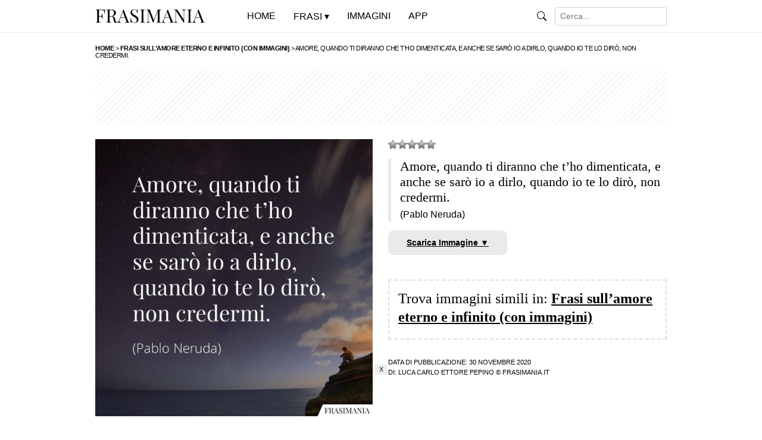

--- FILE ---
content_type: text/html; charset=UTF-8
request_url: https://www.frasimania.it/frasi-amore-eterno/frasi-amore-dimenticata-credermi-neruda/
body_size: 10023
content:
<!doctype html><html lang="it-IT" prefix="og: https://ogp.me/ns#">

<head>

<title>Amore, quando ti diranno che t’ho dimenticata, e anche se sarò io a dirlo, quando io te lo dirò, non credermi. (File: frasi-amore-dimenticata-credermi-neruda.jpg)</title>

<meta charset="utf-8">
<meta name="viewport" content="width=device-width, initial-scale=1">
<meta name="robots" content="index, follow, max-snippet:-1, max-video-preview:-1, max-image-preview:large" />
<meta property="og:site_name" content="Frasi Mania">
<meta property="og:locale" content="it_IT">
<meta http-equiv="content-language" content="it">

<meta name="description" content="Immagine con scritto: Amore, quando ti diranno che t’ho dimenticata, e anche se sarò io a dirlo, quando io te lo dirò, non credermi. (Pablo Neruda)">

<meta property="og:type" content="website">
<meta property="og:title" content="Amore, quando ti diranno che t’ho dimenticata, e anche se sarò io a dirlo, quando io te lo dirò, non credermi.">
<meta property="og:description" content="Immagine con scritto: Amore, quando ti diranno che t’ho dimenticata, e anche se sarò io a dirlo, quando io te lo dirò, non credermi. (Pablo Neruda)">
<meta property="og:url" content="https://www.frasimania.it/frasi-amore-eterno/frasi-amore-dimenticata-credermi-neruda/">
<meta property="og:image" content="https://www.frasimania.it/wp-content/uploads/2019/03/frasi-amore-dimenticata-credermi-neruda.jpg">
<meta property="og:image:secure_url" content="https://www.frasimania.it/wp-content/uploads/2019/03/frasi-amore-dimenticata-credermi-neruda.jpg">
<meta name="image-file-name" content="frasi-amore-dimenticata-credermi-neruda.jpg">
<meta property="article:published_time" content="2020-11-30T16:57:46+01:00">
<meta property="article:modified_time" content="2024-06-19T22:35:45+02:00">
<meta property="og:updated_time" content="2024-06-19T22:35:45+02:00">

<meta name="twitter:card" content="summary_large_image">
<meta name="twitter:title" content="Amore, quando ti diranno che t’ho dimenticata, e anche se sarò io a dirlo, quando io te lo dirò, non credermi.">
<meta property="twitter:description" content="Amore, quando ti diranno che t’ho dimenticata, e anche se sarò io a dirlo, quando io te lo dirò, non credermi. (Pablo...">
<meta name="twitter:image" content="https://www.frasimania.it/wp-content/uploads/2019/03/frasi-amore-dimenticata-credermi-neruda.jpg">
<meta name="twitter:url" content="https://www.frasimania.it/frasi-amore-eterno/frasi-amore-dimenticata-credermi-neruda/">

<link rel="canonical" href="https://www.frasimania.it/frasi-amore-eterno/frasi-amore-dimenticata-credermi-neruda/">


<meta property="og:image:width" content="1000">
<meta property="og:image:height" content="700">

<meta property="fb:app_id" content="334660390365176">

<link rel="preload" href="https://www.frasimania.it/wp-content/themes/frasimania%202/style.css" as="style">
<link rel="preload" href="https://www.frasimania.it/wp-content/uploads/2023/04/frasimania.gif" as="image">

<link rel="stylesheet" href="https://www.frasimania.it/wp-content/themes/frasimania%202/print.css" type="text/css" media="print">
<link rel="stylesheet" href="https://www.frasimania.it/wp-content/themes/frasimania%202/style.css?v=134" type="text/css">

<link rel="apple-touch-icon" sizes="180x180" href="/apple-touch-icon.png">
<link rel="apple-touch-icon-precomposed" href="/apple-touch-icon-precomposed.png">
<link rel="apple-touch-icon" sizes="120x120" href="/apple-touch-icon-120x120.png">
<link rel="apple-touch-icon-precomposed" sizes="120x120" href="/apple-touch-icon-120x120-precomposed.png">
<link rel="icon" type="image/png" sizes="32x32" href="/favicon-32x32.png">
<link rel="icon" type="image/png" sizes="16x16" href="/favicon-16x16.png">
<link rel="manifest" href="/site.webmanifest">
<link rel="mask-icon" href="/safari-pinned-tab.svg" color="#000000">
<meta name="msapplication-TileColor" content="#000000">
<meta name="theme-color" content="#ffffff">

<script type="text/javascript" src="//widget.trustpilot.com/bootstrap/v5/tp.widget.bootstrap.min.js" async></script>

		<style>
			.lazyload,
			.lazyloading {
				max-width: 100%;
			}
		</style>
		<style id='wp-img-auto-sizes-contain-inline-css' type='text/css'>
img:is([sizes=auto i],[sizes^="auto," i]){contain-intrinsic-size:3000px 1500px}
/*# sourceURL=wp-img-auto-sizes-contain-inline-css */
</style>
<link rel='stylesheet' id='wp-postratings-css' href='https://www.frasimania.it/wp-content/plugins/wp-postratings/css/postratings-css.css?ver=1.91.2' type='text/css' media='all' />
<script type="text/javascript" src="https://www.frasimania.it/wp-includes/js/jquery/jquery.min.js?ver=3.7.1" id="jquery-core-js"></script>
<script type="text/javascript" src="https://www.frasimania.it/wp-includes/js/jquery/jquery-migrate.min.js?ver=3.4.1" id="jquery-migrate-js"></script>
<link rel="https://api.w.org/" href="https://www.frasimania.it/wp-json/" /><link rel="alternate" title="JSON" type="application/json" href="https://www.frasimania.it/wp-json/wp/v2/media/30043" /><link rel="EditURI" type="application/rsd+xml" title="RSD" href="https://www.frasimania.it/xmlrpc.php?rsd" />
<meta name="generator" content="WordPress 6.9" />
<link rel="canonical" href="https://www.frasimania.it/frasi-amore-eterno/frasi-amore-dimenticata-credermi-neruda/" />
<link rel='shortlink' href='https://www.frasimania.it/?p=30043' />
  <script src="https://cdn.onesignal.com/sdks/web/v16/OneSignalSDK.page.js" defer></script>
  <script>
          window.OneSignalDeferred = window.OneSignalDeferred || [];
          OneSignalDeferred.push(async function(OneSignal) {
            await OneSignal.init({
              appId: "9886738e-9ad3-47c5-af8e-1b9097a8ee46",
              serviceWorkerOverrideForTypical: true,
              path: "https://www.frasimania.it/wp-content/plugins/onesignal-free-web-push-notifications/sdk_files/",
              serviceWorkerParam: { scope: "/wp-content/plugins/onesignal-free-web-push-notifications/sdk_files/push/onesignal/" },
              serviceWorkerPath: "OneSignalSDKWorker.js",
            });
          });

          // Unregister the legacy OneSignal service worker to prevent scope conflicts
          if (navigator.serviceWorker) {
            navigator.serviceWorker.getRegistrations().then((registrations) => {
              // Iterate through all registered service workers
              registrations.forEach((registration) => {
                // Check the script URL to identify the specific service worker
                if (registration.active && registration.active.scriptURL.includes('OneSignalSDKWorker.js.php')) {
                  // Unregister the service worker
                  registration.unregister().then((success) => {
                    if (success) {
                      console.log('OneSignalSW: Successfully unregistered:', registration.active.scriptURL);
                    } else {
                      console.log('OneSignalSW: Failed to unregister:', registration.active.scriptURL);
                    }
                  });
                }
              });
            }).catch((error) => {
              console.error('Error fetching service worker registrations:', error);
            });
        }
        </script>
		<script>
			document.documentElement.className = document.documentElement.className.replace('no-js', 'js');
		</script>
		        <script type="application/ld+json">
        {
            "@context": "https://schema.org",
            "@type": "ImageObject",
            "contentUrl": "https://www.frasimania.it/wp-content/uploads/2019/03/frasi-amore-dimenticata-credermi-neruda.jpg",
            "name": "Amore, quando ti diranno che t’ho dimenticata, e anche se sarò io a dirlo, quando io te lo dirò, non credermi.",
            "description": "Amore, quando ti diranno che t’ho dimenticata, e anche se sarò io a dirlo, quando io te lo dirò, non credermi. (Pablo Neruda)",
            "author": {
				"@type": "Person",
				"name": "Luca Carlo Ettore Pepino",
				"url": ""
			},
			"publisher": {
				"@type": "Organization",
				"name": "Frasi Mania",
				"logo": {
					"@type": "ImageObject",
					"url": "https://www.frasimania.it/wp-content/uploads/2025/04/logo-frasi-mania.png"
				}
			}
        }
        </script>
        
<style id='global-styles-inline-css' type='text/css'>
:root{--wp--preset--aspect-ratio--square: 1;--wp--preset--aspect-ratio--4-3: 4/3;--wp--preset--aspect-ratio--3-4: 3/4;--wp--preset--aspect-ratio--3-2: 3/2;--wp--preset--aspect-ratio--2-3: 2/3;--wp--preset--aspect-ratio--16-9: 16/9;--wp--preset--aspect-ratio--9-16: 9/16;--wp--preset--color--black: #000000;--wp--preset--color--cyan-bluish-gray: #abb8c3;--wp--preset--color--white: #ffffff;--wp--preset--color--pale-pink: #f78da7;--wp--preset--color--vivid-red: #cf2e2e;--wp--preset--color--luminous-vivid-orange: #ff6900;--wp--preset--color--luminous-vivid-amber: #fcb900;--wp--preset--color--light-green-cyan: #7bdcb5;--wp--preset--color--vivid-green-cyan: #00d084;--wp--preset--color--pale-cyan-blue: #8ed1fc;--wp--preset--color--vivid-cyan-blue: #0693e3;--wp--preset--color--vivid-purple: #9b51e0;--wp--preset--gradient--vivid-cyan-blue-to-vivid-purple: linear-gradient(135deg,rgb(6,147,227) 0%,rgb(155,81,224) 100%);--wp--preset--gradient--light-green-cyan-to-vivid-green-cyan: linear-gradient(135deg,rgb(122,220,180) 0%,rgb(0,208,130) 100%);--wp--preset--gradient--luminous-vivid-amber-to-luminous-vivid-orange: linear-gradient(135deg,rgb(252,185,0) 0%,rgb(255,105,0) 100%);--wp--preset--gradient--luminous-vivid-orange-to-vivid-red: linear-gradient(135deg,rgb(255,105,0) 0%,rgb(207,46,46) 100%);--wp--preset--gradient--very-light-gray-to-cyan-bluish-gray: linear-gradient(135deg,rgb(238,238,238) 0%,rgb(169,184,195) 100%);--wp--preset--gradient--cool-to-warm-spectrum: linear-gradient(135deg,rgb(74,234,220) 0%,rgb(151,120,209) 20%,rgb(207,42,186) 40%,rgb(238,44,130) 60%,rgb(251,105,98) 80%,rgb(254,248,76) 100%);--wp--preset--gradient--blush-light-purple: linear-gradient(135deg,rgb(255,206,236) 0%,rgb(152,150,240) 100%);--wp--preset--gradient--blush-bordeaux: linear-gradient(135deg,rgb(254,205,165) 0%,rgb(254,45,45) 50%,rgb(107,0,62) 100%);--wp--preset--gradient--luminous-dusk: linear-gradient(135deg,rgb(255,203,112) 0%,rgb(199,81,192) 50%,rgb(65,88,208) 100%);--wp--preset--gradient--pale-ocean: linear-gradient(135deg,rgb(255,245,203) 0%,rgb(182,227,212) 50%,rgb(51,167,181) 100%);--wp--preset--gradient--electric-grass: linear-gradient(135deg,rgb(202,248,128) 0%,rgb(113,206,126) 100%);--wp--preset--gradient--midnight: linear-gradient(135deg,rgb(2,3,129) 0%,rgb(40,116,252) 100%);--wp--preset--font-size--small: 13px;--wp--preset--font-size--medium: 20px;--wp--preset--font-size--large: 36px;--wp--preset--font-size--x-large: 42px;--wp--preset--spacing--20: 0.44rem;--wp--preset--spacing--30: 0.67rem;--wp--preset--spacing--40: 1rem;--wp--preset--spacing--50: 1.5rem;--wp--preset--spacing--60: 2.25rem;--wp--preset--spacing--70: 3.38rem;--wp--preset--spacing--80: 5.06rem;--wp--preset--shadow--natural: 6px 6px 9px rgba(0, 0, 0, 0.2);--wp--preset--shadow--deep: 12px 12px 50px rgba(0, 0, 0, 0.4);--wp--preset--shadow--sharp: 6px 6px 0px rgba(0, 0, 0, 0.2);--wp--preset--shadow--outlined: 6px 6px 0px -3px rgb(255, 255, 255), 6px 6px rgb(0, 0, 0);--wp--preset--shadow--crisp: 6px 6px 0px rgb(0, 0, 0);}:where(.is-layout-flex){gap: 0.5em;}:where(.is-layout-grid){gap: 0.5em;}body .is-layout-flex{display: flex;}.is-layout-flex{flex-wrap: wrap;align-items: center;}.is-layout-flex > :is(*, div){margin: 0;}body .is-layout-grid{display: grid;}.is-layout-grid > :is(*, div){margin: 0;}:where(.wp-block-columns.is-layout-flex){gap: 2em;}:where(.wp-block-columns.is-layout-grid){gap: 2em;}:where(.wp-block-post-template.is-layout-flex){gap: 1.25em;}:where(.wp-block-post-template.is-layout-grid){gap: 1.25em;}.has-black-color{color: var(--wp--preset--color--black) !important;}.has-cyan-bluish-gray-color{color: var(--wp--preset--color--cyan-bluish-gray) !important;}.has-white-color{color: var(--wp--preset--color--white) !important;}.has-pale-pink-color{color: var(--wp--preset--color--pale-pink) !important;}.has-vivid-red-color{color: var(--wp--preset--color--vivid-red) !important;}.has-luminous-vivid-orange-color{color: var(--wp--preset--color--luminous-vivid-orange) !important;}.has-luminous-vivid-amber-color{color: var(--wp--preset--color--luminous-vivid-amber) !important;}.has-light-green-cyan-color{color: var(--wp--preset--color--light-green-cyan) !important;}.has-vivid-green-cyan-color{color: var(--wp--preset--color--vivid-green-cyan) !important;}.has-pale-cyan-blue-color{color: var(--wp--preset--color--pale-cyan-blue) !important;}.has-vivid-cyan-blue-color{color: var(--wp--preset--color--vivid-cyan-blue) !important;}.has-vivid-purple-color{color: var(--wp--preset--color--vivid-purple) !important;}.has-black-background-color{background-color: var(--wp--preset--color--black) !important;}.has-cyan-bluish-gray-background-color{background-color: var(--wp--preset--color--cyan-bluish-gray) !important;}.has-white-background-color{background-color: var(--wp--preset--color--white) !important;}.has-pale-pink-background-color{background-color: var(--wp--preset--color--pale-pink) !important;}.has-vivid-red-background-color{background-color: var(--wp--preset--color--vivid-red) !important;}.has-luminous-vivid-orange-background-color{background-color: var(--wp--preset--color--luminous-vivid-orange) !important;}.has-luminous-vivid-amber-background-color{background-color: var(--wp--preset--color--luminous-vivid-amber) !important;}.has-light-green-cyan-background-color{background-color: var(--wp--preset--color--light-green-cyan) !important;}.has-vivid-green-cyan-background-color{background-color: var(--wp--preset--color--vivid-green-cyan) !important;}.has-pale-cyan-blue-background-color{background-color: var(--wp--preset--color--pale-cyan-blue) !important;}.has-vivid-cyan-blue-background-color{background-color: var(--wp--preset--color--vivid-cyan-blue) !important;}.has-vivid-purple-background-color{background-color: var(--wp--preset--color--vivid-purple) !important;}.has-black-border-color{border-color: var(--wp--preset--color--black) !important;}.has-cyan-bluish-gray-border-color{border-color: var(--wp--preset--color--cyan-bluish-gray) !important;}.has-white-border-color{border-color: var(--wp--preset--color--white) !important;}.has-pale-pink-border-color{border-color: var(--wp--preset--color--pale-pink) !important;}.has-vivid-red-border-color{border-color: var(--wp--preset--color--vivid-red) !important;}.has-luminous-vivid-orange-border-color{border-color: var(--wp--preset--color--luminous-vivid-orange) !important;}.has-luminous-vivid-amber-border-color{border-color: var(--wp--preset--color--luminous-vivid-amber) !important;}.has-light-green-cyan-border-color{border-color: var(--wp--preset--color--light-green-cyan) !important;}.has-vivid-green-cyan-border-color{border-color: var(--wp--preset--color--vivid-green-cyan) !important;}.has-pale-cyan-blue-border-color{border-color: var(--wp--preset--color--pale-cyan-blue) !important;}.has-vivid-cyan-blue-border-color{border-color: var(--wp--preset--color--vivid-cyan-blue) !important;}.has-vivid-purple-border-color{border-color: var(--wp--preset--color--vivid-purple) !important;}.has-vivid-cyan-blue-to-vivid-purple-gradient-background{background: var(--wp--preset--gradient--vivid-cyan-blue-to-vivid-purple) !important;}.has-light-green-cyan-to-vivid-green-cyan-gradient-background{background: var(--wp--preset--gradient--light-green-cyan-to-vivid-green-cyan) !important;}.has-luminous-vivid-amber-to-luminous-vivid-orange-gradient-background{background: var(--wp--preset--gradient--luminous-vivid-amber-to-luminous-vivid-orange) !important;}.has-luminous-vivid-orange-to-vivid-red-gradient-background{background: var(--wp--preset--gradient--luminous-vivid-orange-to-vivid-red) !important;}.has-very-light-gray-to-cyan-bluish-gray-gradient-background{background: var(--wp--preset--gradient--very-light-gray-to-cyan-bluish-gray) !important;}.has-cool-to-warm-spectrum-gradient-background{background: var(--wp--preset--gradient--cool-to-warm-spectrum) !important;}.has-blush-light-purple-gradient-background{background: var(--wp--preset--gradient--blush-light-purple) !important;}.has-blush-bordeaux-gradient-background{background: var(--wp--preset--gradient--blush-bordeaux) !important;}.has-luminous-dusk-gradient-background{background: var(--wp--preset--gradient--luminous-dusk) !important;}.has-pale-ocean-gradient-background{background: var(--wp--preset--gradient--pale-ocean) !important;}.has-electric-grass-gradient-background{background: var(--wp--preset--gradient--electric-grass) !important;}.has-midnight-gradient-background{background: var(--wp--preset--gradient--midnight) !important;}.has-small-font-size{font-size: var(--wp--preset--font-size--small) !important;}.has-medium-font-size{font-size: var(--wp--preset--font-size--medium) !important;}.has-large-font-size{font-size: var(--wp--preset--font-size--large) !important;}.has-x-large-font-size{font-size: var(--wp--preset--font-size--x-large) !important;}
/*# sourceURL=global-styles-inline-css */
</style>
</head>

<body class="attachment wp-singular attachment-template-default single single-attachment postid-30043 attachmentid-30043 attachment-jpeg wp-theme-frasimania2 metaslider-plugin">

<header class="container-fluid">
<nav class="navbar navbar-expand-lg fixed-top">
<div class="container">
<div class="navbar-header"><a class="navbar-brand" href="https://www.frasimania.it" title="Frasi Mania"><img src="https://www.frasimania.it/wp-content/uploads/2023/04/frasimania.gif" alt="Frasi Mania" class="no-lazyload"></a></div>

<button class="navbar-toggler" type="button" onclick="javascript:menumobile()">&#9776;</button>
<div class="collapse navbar-collapse" id="navbarSupportedContent" style="display:none;">
<ul class="navbar-nav me-auto navbar-testo mb-lg-0">
<li class="nav-item"><a href="https://www.frasimania.it" title="Frasi Mania">Home</a></li>
<li class="nav-item"><p>Frasi</p>
<div class="menu-categorie">

<ul class="menu-frasi">
<li><a href="https://www.frasimania.it/categorie/" title="Categorie">Categorie</a>
<ul>
<li><a href="https://www.frasimania.it/frasi/vita/" title="Vita">Vita</a></li>
<li><a href="https://www.frasimania.it/frasi/amore/" title="Amore">Amore</a></li>
<li><a href="https://www.frasimania.it/frasi/buongiorno/" title="Buongiorno">Buongiorno</a></li>
<li><a href="https://www.frasimania.it/frasi/buonanotte/" title="Buonanotte">Buonanotte</a></li>
<li><a href="https://www.frasimania.it/frasi/divertenti/" title="Divertenti">Divertenti</a></li>
<li><a href="https://www.frasimania.it/frasi/belle/" title="Belle">Belle</a></li>
<li><a href="https://www.frasimania.it/frasi/mamma/" title="Mamma">Mamma</a></li>
<li><a href="https://www.frasimania.it/frasi/mare/" title="Mare">Mare</a></li>
<li><a href="https://www.frasimania.it/frasi/tempo/" title="Tempo">Tempo</a></li>
<li><a href="https://www.frasimania.it/frasi/donne/" title="Donne">Donne</a></li>
<li><a href="https://www.frasimania.it/frasi/amicizia/" title="Amicizia">Amicizia</a></li>
<li><a href="https://www.frasimania.it/frasi/tramonto/" title="Tramonto">Tramonto</a></li>
<li><a href="https://www.frasimania.it/frasi/autori/" title="Autori">Autori</a></li>
<li><a href="https://www.frasimania.it/frasi/poesie/" title="Poesie">Poesie</a></li>
<li><a href="https://www.frasimania.it/frasi/indovinelli/" title="Indovinelli">Indovinelli</a></li>
<li><a href="https://www.frasimania.it/frasi/condoglianze/" title="Condoglianze">Condoglianze</a></li>
<li><a href="https://www.frasimania.it/frasi/domande/" title="Domande">Domande</a></li>
<li><a href="https://www.frasimania.it/frasi/nomi/" title="Nomi">Nomi</a></li>
</ul>
</li>
</ul>

<ul class="menu-auguri">
<li><a href="https://www.frasimania.it/frasi/auguri/" title="Auguri">Auguri</a>
<ul>
<li><a href="https://www.frasimania.it/frasi/auguri/compleanno/" title="Compleanno">Compleanno</a></li>
<li><a href="https://www.frasimania.it/frasi/auguri/matrimonio/" title="Matrimonio">Matrimonio</a></li>
<li><a href="https://www.frasimania.it/frasi/auguri/onomastico/" title="Onomastico">Onomastico</a></li>
<li><a href="https://www.frasimania.it/frasi/auguri/battesimo/" title="Battesimo">Battesimo</a></li>
<li><a href="https://www.frasimania.it/frasi/auguri/comunione/" title="Comunione">Comunione</a></li>
<li><a href="https://www.frasimania.it/frasi/auguri/cresima/" title="Cresima">Cresima</a></li>
<li><a href="https://www.frasimania.it/frasi/auguri/laurea/" title="Laurea">Laurea</a></li>
<li><a href="https://www.frasimania.it/frasi/auguri/nascita/" title="Nascita">Nascita</a></li>
<li><a href="https://www.frasimania.it/frasi/auguri/natale/" title="Natale">Natale</a></li>
<li><a href="https://www.frasimania.it/frasi/auguri/capodanno/" title="Capodanno">Capodanno</a></li>
<li><a href="https://www.frasimania.it/frasi/auguri/pasqua/" title="Pasqua">Pasqua</a></li>
<li><a href="https://www.frasimania.it/frasi/eventi-speciali/" title="Auguri">Eventi Speciali</a></li>
</ul>
</li>
</ul>

</div>
</li>
<li class="nav-item"><a href="https://www.frasimania.it/immagini/" title="Immagini con Frasi">Immagini</a></li>
<li class="nav-item"><a href="https://www.frasimania.it/app/" title="La nuova App di Frasi Mania">App</a></li>
</ul>
<div class="nav navbar-nav navbar-right"><form class="form-inline" action="https://www.frasimania.it/">
<img data-src="https://www.frasimania.it/wp-content/themes/frasimania%202/img/search.svg" role="img" alt="Cerca" src="[data-uri]" class="lazyload">
<input class="form-control form-control-sm ml-3" type="text" value="" name="s" placeholder="Cerca..." aria-label="Search">
</form> 
</div>
</div>

</div>
</nav>
</header>

<article>

<div class="wrap article-top index-blog">

<div class="container">
<div class="row">
<div class="col-sm-12 col-md-12 breacrumb">
<div class="breadcrumbs">
<span property="itemListElement" typeof="ListItem"><a property="item" typeof="WebPage" title="Vai a Frasi Mania." href="https://www.frasimania.it" class="home" ><span property="name">Home</span></a><meta property="position" content="1"></span> &gt; <span property="itemListElement" typeof="ListItem"><a property="item" typeof="WebPage" title="Frasi sull’amore eterno e infinito (con immagini)" href="https://www.frasimania.it/frasi-amore-eterno/" class="post post-post" ><span property="name">Frasi sull’amore eterno e infinito (con immagini)</span></a><meta property="position" content="2"></span> &gt; <span property="itemListElement" typeof="ListItem"><span property="name" class="post post-attachment current-item">Amore, quando ti diranno che t’ho dimenticata, e anche se sarò io a dirlo, quando io te lo dirò, non credermi.</span><meta property="url" content="https://www.frasimania.it/frasi-amore-eterno/frasi-amore-dimenticata-credermi-neruda/"><meta property="position" content="3"></span></div>
</div>
</div>
</div>

<div class="container">

<div class="row">
<div class="col-sm-12 col-md-12 banner-top">
<style>
@media(max-width: 767px) { .bannertopads { min-width: 300px; max-width: 700px; width: 100%; display: inline-block; height: 280px; } }
@media(min-width: 768px) { .bannertopads { min-width: 768px; max-width: 1075px; width:100%; display:inline-block; height: 90px; } }
</style>
<script async src="https://pagead2.googlesyndication.com/pagead/js/adsbygoogle.js?client=ca-pub-1645354446327076" crossorigin="anonymous"></script>
<!-- FrasiMania - Sotto il Titolo -->
<ins class="adsbygoogle bannertopads"
style="display:block"
data-full-width-responsive="false"
data-ad-client="ca-pub-1645354446327076"
data-ad-slot="8432434077"></ins>
<script>
(adsbygoogle = window.adsbygoogle || []).push({});
</script>
</div>
</div>

<div class="row">
<div class="col-sm-12 col-md-6 text-content">

<div class="immagine-singola">
<img fetchpriority="high" loading="eager" width="1080" height="1080" src="https://www.frasimania.it/wp-content/uploads/2019/03/frasi-amore-dimenticata-credermi-neruda.jpg" class="attachment-full size-full" alt="Amore, quando ti diranno che t&#039;ho dimenticata, e anche se sarò io a dirlo, quando io te lo dirò, non credermi." decoding="async" srcset="https://www.frasimania.it/wp-content/uploads/2019/03/frasi-amore-dimenticata-credermi-neruda.jpg 1080w, https://www.frasimania.it/wp-content/uploads/2019/03/frasi-amore-dimenticata-credermi-neruda-420x420.jpg 420w, https://www.frasimania.it/wp-content/uploads/2019/03/frasi-amore-dimenticata-credermi-neruda-700x700.jpg 700w, https://www.frasimania.it/wp-content/uploads/2019/03/frasi-amore-dimenticata-credermi-neruda-768x768.jpg 768w" sizes="(max-width: 1080px) 100vw, 1080px" /></div>

</div>

<div class="col-sm-12 col-md-6 side-content">

<div class="vota"><div id="post-ratings-30043" class="post-ratings" data-nonce="daaf69afd0"><img id="rating_30043_1" data-src="https://www.frasimania.it/wp-content/plugins/wp-postratings/images/stars_crystal/rating_off.gif" alt="1 Stella" title="1 Stella" onmouseover="current_rating(30043, 1, '1 Stella');" onmouseout="ratings_off(0, 0, 0);" onclick="rate_post();" onkeypress="rate_post();" style="--smush-placeholder-width: 16px; --smush-placeholder-aspect-ratio: 16/16;cursor: pointer; border: 0px;" src="[data-uri]" class="lazyload" /><img id="rating_30043_2" data-src="https://www.frasimania.it/wp-content/plugins/wp-postratings/images/stars_crystal/rating_off.gif" alt="2 Stelle" title="2 Stelle" onmouseover="current_rating(30043, 2, '2 Stelle');" onmouseout="ratings_off(0, 0, 0);" onclick="rate_post();" onkeypress="rate_post();" style="--smush-placeholder-width: 16px; --smush-placeholder-aspect-ratio: 16/16;cursor: pointer; border: 0px;" src="[data-uri]" class="lazyload" /><img id="rating_30043_3" data-src="https://www.frasimania.it/wp-content/plugins/wp-postratings/images/stars_crystal/rating_off.gif" alt="3 Stelle" title="3 Stelle" onmouseover="current_rating(30043, 3, '3 Stelle');" onmouseout="ratings_off(0, 0, 0);" onclick="rate_post();" onkeypress="rate_post();" style="--smush-placeholder-width: 16px; --smush-placeholder-aspect-ratio: 16/16;cursor: pointer; border: 0px;" src="[data-uri]" class="lazyload" /><img id="rating_30043_4" data-src="https://www.frasimania.it/wp-content/plugins/wp-postratings/images/stars_crystal/rating_off.gif" alt="4 Stelle" title="4 Stelle" onmouseover="current_rating(30043, 4, '4 Stelle');" onmouseout="ratings_off(0, 0, 0);" onclick="rate_post();" onkeypress="rate_post();" style="--smush-placeholder-width: 16px; --smush-placeholder-aspect-ratio: 16/16;cursor: pointer; border: 0px;" src="[data-uri]" class="lazyload" /><img id="rating_30043_5" data-src="https://www.frasimania.it/wp-content/plugins/wp-postratings/images/stars_crystal/rating_off.gif" alt="5 Stelle" title="5 Stelle" onmouseover="current_rating(30043, 5, '5 Stelle');" onmouseout="ratings_off(0, 0, 0);" onclick="rate_post();" onkeypress="rate_post();" style="--smush-placeholder-width: 16px; --smush-placeholder-aspect-ratio: 16/16;cursor: pointer; border: 0px;" src="[data-uri]" class="lazyload" /></div></div>

<h1>Amore, quando ti diranno che t’ho dimenticata, e anche se sarò io a dirlo, quando io te lo dirò, non credermi.
<em>(Pablo Neruda)</em></h1>


<p><a href="https://www.frasimania.it/wp-content/uploads/2019/03/frasi-amore-dimenticata-credermi-neruda-700x700.jpg" download="frasi-amore-dimenticata-credermi-neruda-700x700.jpg" class="scarica" title="Scarica Immagine">Scarica Immagine &#9660;</a></p>

<div class="info-immagine">
<p class="titolo-articolo">Trova immagini simili in: <a href="https://www.frasimania.it/frasi-amore-eterno/">Frasi sull’amore eterno e infinito (con immagini)</a></p>
</div>

<div class="info-img info-img-data">Data di Pubblicazione: 30 Novembre 2020</div><div class="info-img info-img-autore">Di: <a href="https://www.frasimania.it/author/lucamania/" title="Luca Carlo Ettore Pepino">Luca Carlo Ettore Pepino</a> © Frasimania.it</div>


</div>

</div>

<div class="row loop-immagini">
<div class="col-12"><p class="scopri">Altre immagini:</p></div>


<div class="col-6 col-sm-6 col-md-3">
    <a href="https://www.frasimania.it/frasi-paradiso/frasi-guardi-pensi-paradiso/" title="Quando tu mi guardi, quando pensi a me, io sono in paradiso.">
        <img data-src="https://www.frasimania.it/wp-content/uploads/2019/04/frasi-guardi-pensi-paradiso-700x700.jpg" alt="Quando tu mi guardi, quando pensi a me, io sono in paradiso." src="[data-uri]" class="lazyload" style="--smush-placeholder-width: 700px; --smush-placeholder-aspect-ratio: 700/700;">
    </a>
</div>
<div class="col-6 col-sm-6 col-md-3">
    <a href="https://www.frasimania.it/grazie-auguri-compleanno/frasi-ringraziamento-compleanno-festa/" title="La festa sarà anche finita, ma i tuoi dolci auguri di compleanno sono ancora lì nel mio cuore! Grazie!">
        <img data-src="https://www.frasimania.it/wp-content/uploads/2020/05/frasi-ringraziamento-compleanno-festa-700x700.jpg" alt="La festa sarà anche finita, ma i tuoi dolci auguri di compleanno sono ancora lì nel mio cuore! Grazie!" src="[data-uri]" class="lazyload" style="--smush-placeholder-width: 700px; --smush-placeholder-aspect-ratio: 700/700;">
    </a>
</div>
<div class="col-6 col-sm-6 col-md-3">
    <a href="https://www.frasimania.it/pensieri-positivi-vita/frasi-vita-perso-zanardi/" title="Nella vita capita anche che, abbassando lo sguardo per cercare ciò che hai perso, scorgi qualcos’altro che vale la pena raccogliere.">
        <img data-src="https://www.frasimania.it/wp-content/uploads/2019/01/frasi-vita-perso-zanardi-700x700.jpg" alt="Nella vita capita anche che, abbassando lo sguardo per cercare ciò che hai perso, scorgi qualcos’altro che vale la pena raccogliere." src="[data-uri]" class="lazyload" style="--smush-placeholder-width: 700px; --smush-placeholder-aspect-ratio: 700/700;">
    </a>
</div>
<div class="col-6 col-sm-6 col-md-3">
    <a href="https://www.frasimania.it/immagini-amore/immagini-frasi-d-amore_16/" title="Non assomigli più a nessuna da quando ti amo.">
        <img data-src="https://www.frasimania.it/wp-content/uploads/2018/03/immagini-frasi-d-amore_16-700x700.jpg" alt="Non assomigli più a nessuna da quando ti amo." src="[data-uri]" class="lazyload" style="--smush-placeholder-width: 700px; --smush-placeholder-aspect-ratio: 700/700;">
    </a>
</div>
<div class="col-6 col-sm-6 col-md-3">
    <a href="https://www.frasimania.it/frasi-lezioni-di-vita/frasi-grande-persona-tace-seneca/" title="Da una grande persona c’è qualcosa da imparare anche quando tace.">
        <img data-src="https://www.frasimania.it/wp-content/uploads/2020/02/frasi-grande-persona-tace-seneca-700x700.jpg" alt="Da una grande persona c’è qualcosa da imparare anche quando tace." src="[data-uri]" class="lazyload" style="--smush-placeholder-width: 700px; --smush-placeholder-aspect-ratio: 700/700;">
    </a>
</div>
<div class="col-6 col-sm-6 col-md-3">
    <a href="https://www.frasimania.it/buon-mercoledi/buongiorno-buon-mercoledi-piove/" title="Buon Mercoledì a quelli che hanno il sole dentro anche se fuori piove!">
        <img data-src="https://www.frasimania.it/wp-content/uploads/2020/05/buongiorno-buon-mercoledi-piove-700x700.jpg" alt="Buon Mercoledì a quelli che hanno il sole dentro anche se fuori piove!" src="[data-uri]" class="lazyload" style="--smush-placeholder-width: 700px; --smush-placeholder-aspect-ratio: 700/700;">
    </a>
</div>
<div class="col-6 col-sm-6 col-md-3">
    <a href="https://www.frasimania.it/frasi-tatuaggi-amore/frasi-ami-amo-amero-beckett/" title="Se non mi ami tu, non sarò mai amato. Se non amo te, non amerò mai.">
        <img data-src="https://www.frasimania.it/wp-content/uploads/2018/05/frasi-ami-amo-amero-beckett-700x700.jpg" alt="Se non mi ami tu, non sarò mai amato. Se non amo te, non amerò mai." src="[data-uri]" class="lazyload" style="--smush-placeholder-width: 700px; --smush-placeholder-aspect-ratio: 700/700;">
    </a>
</div>
<div class="col-6 col-sm-6 col-md-3">
    <a href="https://www.frasimania.it/buon-lunedi/buon-lunedi-entusiasmo/" title="Il sole c’è, il caffè anche&#8230; tu mettici l’entusiasmo e sarà un buongiorno! Buon Lunedì.">
        <img data-src="https://www.frasimania.it/wp-content/uploads/2020/05/buon-lunedi-entusiasmo-700x700.jpg" alt="Il sole c’è, il caffè anche&#8230; tu mettici l’entusiasmo e sarà un buongiorno! Buon Lunedì." src="[data-uri]" class="lazyload" style="--smush-placeholder-width: 700px; --smush-placeholder-aspect-ratio: 700/700;">
    </a>
</div>
<div class="col-6 col-sm-6 col-md-3">
    <a href="https://www.frasimania.it/buona-domenica/buongiorno-piovoso-buona-domenica/" title="Anche un giorno piovoso può iniziare con il sorriso&#8230; Buona Domenica!">
        <img data-src="https://www.frasimania.it/wp-content/uploads/2024/04/buongiorno-piovoso-buona-domenica-700x700.jpg" alt="Anche un giorno piovoso può iniziare con il sorriso&#8230; Buona Domenica!" src="[data-uri]" class="lazyload" style="--smush-placeholder-width: 700px; --smush-placeholder-aspect-ratio: 700/700;">
    </a>
</div>
<div class="col-6 col-sm-6 col-md-3">
    <a href="https://www.frasimania.it/buon-mercoledi/buongiorno-buon-mercoledi-bene/" title="Buon Mercoledì. e anche oggi andrà tutto bene domani&#8230;">
        <img data-src="https://www.frasimania.it/wp-content/uploads/2020/05/buongiorno-buon-mercoledi-bene-700x700.jpg" alt="Buon Mercoledì. e anche oggi andrà tutto bene domani&#8230;" src="[data-uri]" class="lazyload" style="--smush-placeholder-width: 700px; --smush-placeholder-aspect-ratio: 700/700;">
    </a>
</div>
<div class="col-6 col-sm-6 col-md-3">
    <a href="https://www.frasimania.it/frasi-falsa-amicizia-falsita/frasi-raro-amore-amicizia/" title="Per quanto sia raro il vero amore, è ancor più rara la vera amicizia.">
        <img data-src="https://www.frasimania.it/wp-content/uploads/2018/02/frasi-raro-amore-amicizia-700x700.jpg" alt="Per quanto sia raro il vero amore, è ancor più rara la vera amicizia." src="[data-uri]" class="lazyload" style="--smush-placeholder-width: 700px; --smush-placeholder-aspect-ratio: 700/700;">
    </a>
</div>
<div class="col-6 col-sm-6 col-md-3">
    <a href="https://www.frasimania.it/frasi-buongiorno-pioggia/buongiorno-piovoso/" title="Anche se piovoso, ti auguro un Buongiorno strepitoso!">
        <img data-src="https://www.frasimania.it/wp-content/uploads/2020/05/buongiorno-piovoso-700x700.jpg" alt="Anche se piovoso, ti auguro un Buongiorno strepitoso!" src="[data-uri]" class="lazyload" style="--smush-placeholder-width: 700px; --smush-placeholder-aspect-ratio: 700/700;">
    </a>
</div>
<div class="col-6 col-sm-6 col-md-3">
    <a href="https://www.frasimania.it/frasi-relax-inglese/frasi-mondo-problemi-chaplin/" title="Niente dura per sempre in questo mondo crudele, neanche i nostri problemi.">
        <img data-src="https://www.frasimania.it/wp-content/uploads/2020/01/frasi-mondo-problemi-chaplin-700x700.jpg" alt="Niente dura per sempre in questo mondo crudele, neanche i nostri problemi." src="[data-uri]" class="lazyload" style="--smush-placeholder-width: 700px; --smush-placeholder-aspect-ratio: 700/700;">
    </a>
</div>
<div class="col-6 col-sm-6 col-md-3">
    <a href="https://www.frasimania.it/frasi-san-valentino-divertenti/frasi-san-valentino-divertenti-pazzo/" title="Sono pazzo di te. Se anche tu lo sei di me, potremmo andare a farci curare al manicomio insieme&#8230;">
        <img data-src="https://www.frasimania.it/wp-content/uploads/2022/02/frasi-san-valentino-divertenti-pazzo-700x700.jpg" alt="Sono pazzo di te. Se anche tu lo sei di me, potremmo andare a farci curare al manicomio insieme&#8230;" src="[data-uri]" class="lazyload" style="--smush-placeholder-width: 700px; --smush-placeholder-aspect-ratio: 700/700;">
    </a>
</div>
<div class="col-6 col-sm-6 col-md-3">
    <a href="https://www.frasimania.it/buon-lunedi/buongiorno-buon-lunedi-bene/" title="Buon Lunedì. E anche oggi andrà tutto bene domani&#8230;">
        <img data-src="https://www.frasimania.it/wp-content/uploads/2020/05/buongiorno-buon-lunedi-bene-700x700.jpg" alt="Buon Lunedì. E anche oggi andrà tutto bene domani&#8230;" src="[data-uri]" class="lazyload" style="--smush-placeholder-width: 700px; --smush-placeholder-aspect-ratio: 700/700;">
    </a>
</div>
<div class="col-6 col-sm-6 col-md-3">
    <a href="https://www.frasimania.it/buongiorno-amici/buongiorno-amici-mattino-bello/" title="Il mattino è bello anche solo per dire Buongiorno ai miei amici&#8230;">
        <img data-src="https://www.frasimania.it/wp-content/uploads/2020/06/buongiorno-amici-mattino-bello-700x700.jpg" alt="Il mattino è bello anche solo per dire Buongiorno ai miei amici&#8230;" src="[data-uri]" class="lazyload" style="--smush-placeholder-width: 700px; --smush-placeholder-aspect-ratio: 700/700;">
    </a>
</div>
<div class="col-6 col-sm-6 col-md-3">
    <a href="https://www.frasimania.it/buon-giovedi/buon-giovedi-riposiamo/" title="Buon Giovedì. e anche oggi ci riposiamo domani&#8230;">
        <img data-src="https://www.frasimania.it/wp-content/uploads/2020/05/buon-giovedi-riposiamo-700x700.jpg" alt="Buon Giovedì. e anche oggi ci riposiamo domani&#8230;" src="[data-uri]" class="lazyload" style="--smush-placeholder-width: 700px; --smush-placeholder-aspect-ratio: 700/700;">
    </a>
</div>
<div class="col-6 col-sm-6 col-md-3">
    <a href="https://www.frasimania.it/buona-serata/buona-serata-immagini-stanchezza/" title="La stanchezza inizia a farsi sentire&#8230; Buona Serata.">
        <img data-src="https://www.frasimania.it/wp-content/uploads/2021/04/buona-serata-immagini-stanchezza-700x700.jpg" alt="La stanchezza inizia a farsi sentire&#8230; Buona Serata." src="[data-uri]" class="lazyload" style="--smush-placeholder-width: 700px; --smush-placeholder-aspect-ratio: 700/700;">
    </a>
</div>
<div class="col-6 col-sm-6 col-md-3">
    <a href="https://www.frasimania.it/frasi-sogni/immagini-frasi-sogni_19/" title="Un sogno non è quello che si vede quando si dorme. È quello che ti impedisce di addormentarti.">
        <img data-src="https://www.frasimania.it/wp-content/uploads/2018/03/immagini-frasi-sogni_19-700x700.jpg" alt="Un sogno non è quello che si vede quando si dorme. È quello che ti impedisce di addormentarti." src="[data-uri]" class="lazyload" style="--smush-placeholder-width: 700px; --smush-placeholder-aspect-ratio: 700/700;">
    </a>
</div>
<div class="col-6 col-sm-6 col-md-3">
    <a href="https://www.frasimania.it/frasi-covid/frasi-sofferenza-superarla-keller/" title="Nonostante il mondo sia pieno di sofferenza, è anche pieno della possibilità di superarla.">
        <img data-src="https://www.frasimania.it/wp-content/uploads/2020/03/frasi-sofferenza-superarla-keller-700x700.jpg" alt="Nonostante il mondo sia pieno di sofferenza, è anche pieno della possibilità di superarla." src="[data-uri]" class="lazyload" style="--smush-placeholder-width: 700px; --smush-placeholder-aspect-ratio: 700/700;">
    </a>
</div>
<div class="col-6 col-sm-6 col-md-3">
    <a href="https://www.frasimania.it/frasi-amore-vero/frasi-vero-amore-saint-exupery/" title="Il vero amore comincia quando non ci si aspetta nulla in cambio.">
        <img data-src="https://www.frasimania.it/wp-content/uploads/2019/03/frasi-vero-amore-saint-exupery-700x700.jpg" alt="Il vero amore comincia quando non ci si aspetta nulla in cambio." src="[data-uri]" class="lazyload" style="--smush-placeholder-width: 700px; --smush-placeholder-aspect-ratio: 700/700;">
    </a>
</div>
<div class="col-6 col-sm-6 col-md-3">
    <a href="https://www.frasimania.it/frasi-celebri/frasi-fare-rifare-munari/" title="Quando qualcuno dice: &#8220;questo lo so fare anch’io&#8221;, vuol dire che lo sa rifare altrimenti lo avrebbe già fatto prima">
        <img data-src="https://www.frasimania.it/wp-content/uploads/2019/06/frasi-fare-rifare-munari-700x700.jpg" alt="Quando qualcuno dice: &#8220;questo lo so fare anch’io&#8221;, vuol dire che lo sa rifare altrimenti lo avrebbe già fatto prima" src="[data-uri]" class="lazyload" style="--smush-placeholder-width: 700px; --smush-placeholder-aspect-ratio: 700/700;">
    </a>
</div>
<div class="col-6 col-sm-6 col-md-3">
    <a href="https://www.frasimania.it/grazie-auguri-compleanno/grazie-auguri-compleanno-4/" title="Anche quest’anno vi siete riusciti a ricordare del mio compleanno. Siete stupendi&#8230; Grazie a Tutti per gli Auguri!">
        <img data-src="https://www.frasimania.it/wp-content/uploads/2021/12/grazie-auguri-compleanno-4-700x700.jpg" alt="Anche quest’anno vi siete riusciti a ricordare del mio compleanno. Siete stupendi&#8230; Grazie a Tutti per gli Auguri!" src="[data-uri]" class="lazyload" style="--smush-placeholder-width: 700px; --smush-placeholder-aspect-ratio: 700/700;">
    </a>
</div>
<div class="col-6 col-sm-6 col-md-3">
    <a href="https://www.frasimania.it/buongiorno-natalizio/buongiorno-natalizio-svegliato/" title="A chi anche oggi si è svegliato presto&#8230; Buongiorno!">
        <img data-src="https://www.frasimania.it/wp-content/uploads/2020/12/buongiorno-natalizio-svegliato-700x700.jpg" alt="A chi anche oggi si è svegliato presto&#8230; Buongiorno!" src="[data-uri]" class="lazyload" style="--smush-placeholder-width: 700px; --smush-placeholder-aspect-ratio: 700/700;">
    </a>
</div>
<div class="col-6 col-sm-6 col-md-3">
    <a href="https://www.frasimania.it/auguri-compleanno-religiosi/auguri-compleanno-religiosi-dio/" title="Nel giorno del tuo compleanno, prego affinché Dio ti benedica con una vita piena di amore, pace e gioia. Tanti Auguri!">
        <img data-src="https://www.frasimania.it/wp-content/uploads/2024/03/auguri-compleanno-religiosi-dio-700x700.jpg" alt="Nel giorno del tuo compleanno, prego affinché Dio ti benedica con una vita piena di amore, pace e gioia. Tanti Auguri!" src="[data-uri]" class="lazyload" style="--smush-placeholder-width: 700px; --smush-placeholder-aspect-ratio: 700/700;">
    </a>
</div>
<div class="col-6 col-sm-6 col-md-3">
    <a href="https://www.frasimania.it/frasi-primavera/frasi-fiori-primavera-neruda/" title="Potranno recidere tutti i fiori, ma non potranno fermare la primavera.">
        <img data-src="https://www.frasimania.it/wp-content/uploads/2018/04/frasi-fiori-primavera-neruda-700x700.jpg" alt="Potranno recidere tutti i fiori, ma non potranno fermare la primavera." src="[data-uri]" class="lazyload" style="--smush-placeholder-width: 700px; --smush-placeholder-aspect-ratio: 700/700;">
    </a>
</div>
<div class="col-6 col-sm-6 col-md-3">
    <a href="https://www.frasimania.it/frasi-dolci/frasi-persona-vita-regalo-dickens/" title="Tu sei una persona di quelle che si incontrano quando la vita decide di farti un regalo.">
        <img data-src="https://www.frasimania.it/wp-content/uploads/2018/10/frasi-persona-vita-regalo-dickens-700x700.jpg" alt="Tu sei una persona di quelle che si incontrano quando la vita decide di farti un regalo." src="[data-uri]" class="lazyload" style="--smush-placeholder-width: 700px; --smush-placeholder-aspect-ratio: 700/700;">
    </a>
</div>
<div class="col-6 col-sm-6 col-md-3">
    <a href="https://www.frasimania.it/frasi-libri-inglese/frasi-leggere-posto-andare-rimanere-cooley/" title="Leggere ci dà un posto dove andare anche quando dobbiamo rimanere dove siamo.">
        <img data-src="https://www.frasimania.it/wp-content/uploads/2020/03/frasi-leggere-posto-andare-rimanere-cooley-700x700.jpg" alt="Leggere ci dà un posto dove andare anche quando dobbiamo rimanere dove siamo." src="[data-uri]" class="lazyload" style="--smush-placeholder-width: 700px; --smush-placeholder-aspect-ratio: 700/700;">
    </a>
</div>
<div class="col-6 col-sm-6 col-md-3">
    <a href="https://www.frasimania.it/frasi-festa-nonni/frasi-auguri-festa-nonni-lassu/" title="Tanti Auguri a tutti i Nonni! Anche a quelli che ci guardano da lassù&#8230;">
        <img data-src="https://www.frasimania.it/wp-content/uploads/2019/03/frasi-auguri-festa-nonni-lassu-700x700.jpg" alt="Tanti Auguri a tutti i Nonni! Anche a quelli che ci guardano da lassù&#8230;" src="[data-uri]" class="lazyload" style="--smush-placeholder-width: 700px; --smush-placeholder-aspect-ratio: 700/700;">
    </a>
</div>
<div class="col-6 col-sm-6 col-md-3">
    <a href="https://www.frasimania.it/frasi-sadhguru/frasi-dolore-rabbia-sadhguru/" title="Quando senti dolore, miseria o rabbia, è tempo di guardare dentro di te, non intorno a te.">
        <img data-src="https://www.frasimania.it/wp-content/uploads/2023/10/frasi-dolore-rabbia-sadhguru-700x700.jpg" alt="Quando senti dolore, miseria o rabbia, è tempo di guardare dentro di te, non intorno a te." src="[data-uri]" class="lazyload" style="--smush-placeholder-width: 700px; --smush-placeholder-aspect-ratio: 700/700;">
    </a>
</div>
<div class="col-6 col-sm-6 col-md-3">
    <a href="https://www.frasimania.it/frasi-platone/frasi-stolti-mali-grandi-platone/" title="Volesse il cielo che gli stolti e i dappoco fossero capaci dei più piccoli mali, purtroppo invece sono capaci anche dei più grandi.">
        <img data-src="https://www.frasimania.it/wp-content/uploads/2022/07/frasi-stolti-mali-grandi-platone-700x700.jpg" alt="Volesse il cielo che gli stolti e i dappoco fossero capaci dei più piccoli mali, purtroppo invece sono capaci anche dei più grandi." src="[data-uri]" class="lazyload" style="--smush-placeholder-width: 700px; --smush-placeholder-aspect-ratio: 700/700;">
    </a>
</div>
<div class="col-6 col-sm-6 col-md-3">
    <a href="https://www.frasimania.it/buon-aprile-buongiorno/buongiorno-aprile-arrivato/" title="E anche Aprile è arrivato&#8230; Buongiorno!">
        <img data-src="https://www.frasimania.it/wp-content/uploads/2022/03/buongiorno-aprile-arrivato-700x700.jpg" alt="E anche Aprile è arrivato&#8230; Buongiorno!" src="[data-uri]" class="lazyload" style="--smush-placeholder-width: 700px; --smush-placeholder-aspect-ratio: 700/700;">
    </a>
</div>
<div class="col-6 col-sm-6 col-md-3">
    <a href="https://www.frasimania.it/frasi-1-novembre-santi/auguri-felice-festa-santi/" title="In questo giorno sacro, ti auguro amore, pace e gioia. Felice Festa dei Santi!">
        <img data-src="https://www.frasimania.it/wp-content/uploads/2021/11/auguri-felice-festa-santi-700x700.jpg" alt="In questo giorno sacro, ti auguro amore, pace e gioia. Felice Festa dei Santi!" src="[data-uri]" class="lazyload" style="--smush-placeholder-width: 700px; --smush-placeholder-aspect-ratio: 700/700;">
    </a>
</div>
<div class="col-6 col-sm-6 col-md-3">
    <a href="https://www.frasimania.it/buongiorno-invernali/buongiorno-invernale-freddino/" title="Freddino anche oggi&#8230; Buongiorno!">
        <img data-src="https://www.frasimania.it/wp-content/uploads/2024/09/buongiorno-invernale-freddino-700x700.jpg" alt="Freddino anche oggi&#8230; Buongiorno!" src="[data-uri]" class="lazyload" style="--smush-placeholder-width: 700px; --smush-placeholder-aspect-ratio: 700/700;">
    </a>
</div>
<div class="col-6 col-sm-6 col-md-3">
    <a href="https://www.frasimania.it/frasi-rivoluzione-inglese/frasi-ingiustizia-legge-resistenza-dovere/" title="Quando l’ingiustizia diventa legge, la resistenza diventa dovere.">
        <img data-src="https://www.frasimania.it/wp-content/uploads/2019/02/frasi-ingiustizia-legge-resistenza-dovere-700x700.jpg" alt="Quando l’ingiustizia diventa legge, la resistenza diventa dovere." src="[data-uri]" class="lazyload" style="--smush-placeholder-width: 700px; --smush-placeholder-aspect-ratio: 700/700;">
    </a>
</div>
<div class="col-6 col-sm-6 col-md-3">
    <a href="https://www.frasimania.it/frasi-vecchiaia/frasi-vita-maschera-pavese/" title="Gli ultimi anni di vita sono come la fine di una festa in maschera, quando le maschere vengono tolte.">
        <img data-src="https://www.frasimania.it/wp-content/uploads/2018/09/frasi-vita-maschera-pavese-700x700.jpg" alt="Gli ultimi anni di vita sono come la fine di una festa in maschera, quando le maschere vengono tolte." src="[data-uri]" class="lazyload" style="--smush-placeholder-width: 700px; --smush-placeholder-aspect-ratio: 700/700;">
    </a>
</div>
<div class="col-6 col-sm-6 col-md-3">
    <a href="https://www.frasimania.it/buon-lunedi/buon-lunedi-riposiamo-domani/" title="E anche oggi ci riposiamo domani&#8230; Buon Lunedì.">
        <img data-src="https://www.frasimania.it/wp-content/uploads/2020/05/buon-lunedi-riposiamo-domani-700x700.jpg" alt="E anche oggi ci riposiamo domani&#8230; Buon Lunedì." src="[data-uri]" class="lazyload" style="--smush-placeholder-width: 700px; --smush-placeholder-aspect-ratio: 700/700;">
    </a>
</div>
<div class="col-6 col-sm-6 col-md-3">
    <a href="https://www.frasimania.it/buon-lunedi/buon-lunedi-neve/" title="Anche con la neve&#8230; Buon Lunedì!">
        <img data-src="https://www.frasimania.it/wp-content/uploads/2024/04/buon-lunedi-neve-700x700.jpg" alt="Anche con la neve&#8230; Buon Lunedì!" src="[data-uri]" class="lazyload" style="--smush-placeholder-width: 700px; --smush-placeholder-aspect-ratio: 700/700;">
    </a>
</div>
<div class="col-6 col-sm-6 col-md-3">
    <a href="https://www.frasimania.it/buon-pomeriggio/buon-pomeriggio-gattino-pioggia/" title="Anche con la pioggia&#8230; Buon Pomeriggio!">
        <img data-src="https://www.frasimania.it/wp-content/uploads/2024/04/buon-pomeriggio-gattino-pioggia-700x700.jpg" alt="Anche con la pioggia&#8230; Buon Pomeriggio!" src="[data-uri]" class="lazyload" style="--smush-placeholder-width: 700px; --smush-placeholder-aspect-ratio: 700/700;">
    </a>
</div>
<div class="col-6 col-sm-6 col-md-3">
    <a href="https://www.frasimania.it/frasi-giustizia-inglese/frasi-ragione-andreotti/" title="Non basta avere ragione: bisogna avere anche qualcuno che te la dia.">
        <img data-src="https://www.frasimania.it/wp-content/uploads/2018/11/frasi-ragione-andreotti-700x700.jpg" alt="Non basta avere ragione: bisogna avere anche qualcuno che te la dia." src="[data-uri]" class="lazyload" style="--smush-placeholder-width: 700px; --smush-placeholder-aspect-ratio: 700/700;">
    </a>
</div>


</div>

<div class="row">
<div class="col-12 carica"><a href="https://www.frasimania.it/immagini/" onclick="location.reload();" title="immagini">Vedi altre immagini...</a></div>
</div>

</div>
</article>

<footer class="wrap">
<div class="container footer">
<div class="row footer-bottom">
<div class="col-6 col-md-3">
<ul>
<li><a href="https://www.frasimania.it" title="Frasimania">Home</a></li>
<li><a href="https://www.frasimania.it/categorie/" title="Categorie">Categorie</a></li>
<li><a href="https://www.frasimania.it/immagini/" title="Immagini">Immagini</a></li>
<li><a href="https://www.frasimania.it/app/" title="App">App</a></li>
<li><a href="https://www.frasimania.it/cerca/" title="Cerca">Cerca</a></li>
<li><a href="https://www.frasimania.it/frasi-piu-lette/" title="Frasi più Lette">Più lette</a></li>
<li><a href="https://www.frasimania.it/frase-del-giorno/" title="Frase del Giorno">Frase del Giorno</a></li>
</ul>
</div>
<div class="col-6 col-md-3">
<ul>
<li><a href="https://www.frasimania.it/chi-siamo/" title="Chi Siamo">Chi Siamo</a></li>
<li><a href="https://www.frasimania.it/contatti/" title="Contatti">Contatti</a></li>
<li><a href="https://www.facebook.com/frasimania/" title="Facebook" rel="nofollow">Facebook</a></a></li>
<li><a href="https://www.instagram.com/frasimania.it/" title="Instagram" rel="nofollow">Instagram</a></a></li>
<li><a href="https://apps.apple.com/it/app/id6503622993" title="App Store" rel="nofollow">App Store</a></a></li>
<li><a href="https://play.google.com/store/apps/details?id=com.frasimania.app" title="Google Play" rel="nofollow">Google Play</a></a></li>
<li><a href="https://www.frasimania.it/mappa-del-sito/" title="Mappa del Sito">Mappa del Sito</a></li>
</ul>
</div>
<div class="col-12 col-md-6">
<ul>
<li>&copy; Frasi Mania - Tutti i diritti riservati</li>
<li>P.IVA: 11657680010</li>
<li><a href="https://www.frasimania.it/privacy-policy/" title="Privacy Policy">Privacy Policy</a></li>
<li><a href="https://www.frasimania.it/cookie-policy/" title="Cookie Policy">Cookie Policy</a></li>
<li><a href="https://www.frasimania.it/copyright/" title="Copyright">Copyright</a></li>
</ul>
</div>
</div>
</div>
</footer>


<!-- Google tag (gtag.js) -->
<script async src="https://www.googletagmanager.com/gtag/js?id=G-MB787RZ1GQ"></script>
<script>
window.dataLayer = window.dataLayer || [];
function gtag(){dataLayer.push(arguments);}
gtag('js', new Date());

gtag('config', 'G-MB787RZ1GQ');
</script>

<div id="bannerpop">
<div id="closepop" onclick="javascript:hideDiv()">X</div>
<div id="bannerpopin">
<style>
@media(max-width: 767px) { .bannerbottomads { min-width: 320px; max-width: 767px; width:100%; display:inline-block; height: 100px; } }
@media(min-width: 768px) { .bannerbottomads { max-width: 1000px; height: 90px; } }
</style>
<script async src="https://pagead2.googlesyndication.com/pagead/js/adsbygoogle.js?client=ca-pub-1645354446327076" crossorigin="anonymous"></script>
<!-- FrasiMania - Sticky -->
<ins class="adsbygoogle bannerbottomads"
style="display:block"
data-ad-client="ca-pub-1645354446327076"
data-ad-slot="7241398061"></ins>
<script>
(adsbygoogle = window.adsbygoogle || []).push({});
</script>
</div>
</div>
<script defer type="text/javascript">function hideDiv(){if(document.getElementById){document.getElementById('bannerpop').style.display='none'}}</script>

<script type="speculationrules">
{"prefetch":[{"source":"document","where":{"and":[{"href_matches":"/*"},{"not":{"href_matches":["/wp-*.php","/wp-admin/*","/wp-content/uploads/*","/wp-content/*","/wp-content/plugins/*","/wp-content/themes/frasimania%202/*","/*\\?(.+)"]}},{"not":{"selector_matches":"a[rel~=\"nofollow\"]"}},{"not":{"selector_matches":".no-prefetch, .no-prefetch a"}}]},"eagerness":"conservative"}]}
</script>
<script type="text/javascript" id="wp-postratings-js-extra">
/* <![CDATA[ */
var ratingsL10n = {"plugin_url":"https://www.frasimania.it/wp-content/plugins/wp-postratings","ajax_url":"https://www.frasimania.it/wp-admin/admin-ajax.php","text_wait":"Please rate only 1 item at a time.","image":"stars_crystal","image_ext":"gif","max":"5","show_loading":"0","show_fading":"0","custom":"0"};
var ratings_mouseover_image=new Image();ratings_mouseover_image.src="https://www.frasimania.it/wp-content/plugins/wp-postratings/images/stars_crystal/rating_over.gif";;
//# sourceURL=wp-postratings-js-extra
/* ]]> */
</script>
<script type="text/javascript" src="https://www.frasimania.it/wp-content/plugins/wp-postratings/js/postratings-js.js?ver=1.91.2" id="wp-postratings-js"></script>
<script type="text/javascript" id="smush-lazy-load-js-before">
/* <![CDATA[ */
var smushLazyLoadOptions = {"autoResizingEnabled":false,"autoResizeOptions":{"precision":5,"skipAutoWidth":true}};
//# sourceURL=smush-lazy-load-js-before
/* ]]> */
</script>
<script type="text/javascript" src="https://www.frasimania.it/wp-content/plugins/wp-smushit/app/assets/js/smush-lazy-load.min.js?ver=3.23.1" id="smush-lazy-load-js"></script>

<script async type="text/javascript">function menumobile(){"none"!==document.getElementById("navbarSupportedContent").style.display?document.getElementById("navbarSupportedContent").style.display="none":document.getElementById("navbarSupportedContent").style.display="flex"}</script>

<script async type="text/javascript">
document.querySelectorAll('.nav-item > p').forEach(function(p) {
p.addEventListener('click', function() {
var ul = this.nextElementSibling;
ul.classList.toggle('menu-open');
});
});
</script>

</body>
</html>
<!-- Dynamic page generated in 0.250 seconds. -->
<!-- Cached page generated by WP-Super-Cache on 2026-01-24 13:13:49 -->

<!-- super cache -->

--- FILE ---
content_type: text/html; charset=utf-8
request_url: https://www.google.com/recaptcha/api2/aframe
body_size: 266
content:
<!DOCTYPE HTML><html><head><meta http-equiv="content-type" content="text/html; charset=UTF-8"></head><body><script nonce="ihQFNJHS2E-UdXaRy59VMA">/** Anti-fraud and anti-abuse applications only. See google.com/recaptcha */ try{var clients={'sodar':'https://pagead2.googlesyndication.com/pagead/sodar?'};window.addEventListener("message",function(a){try{if(a.source===window.parent){var b=JSON.parse(a.data);var c=clients[b['id']];if(c){var d=document.createElement('img');d.src=c+b['params']+'&rc='+(localStorage.getItem("rc::a")?sessionStorage.getItem("rc::b"):"");window.document.body.appendChild(d);sessionStorage.setItem("rc::e",parseInt(sessionStorage.getItem("rc::e")||0)+1);localStorage.setItem("rc::h",'1769258117623');}}}catch(b){}});window.parent.postMessage("_grecaptcha_ready", "*");}catch(b){}</script></body></html>